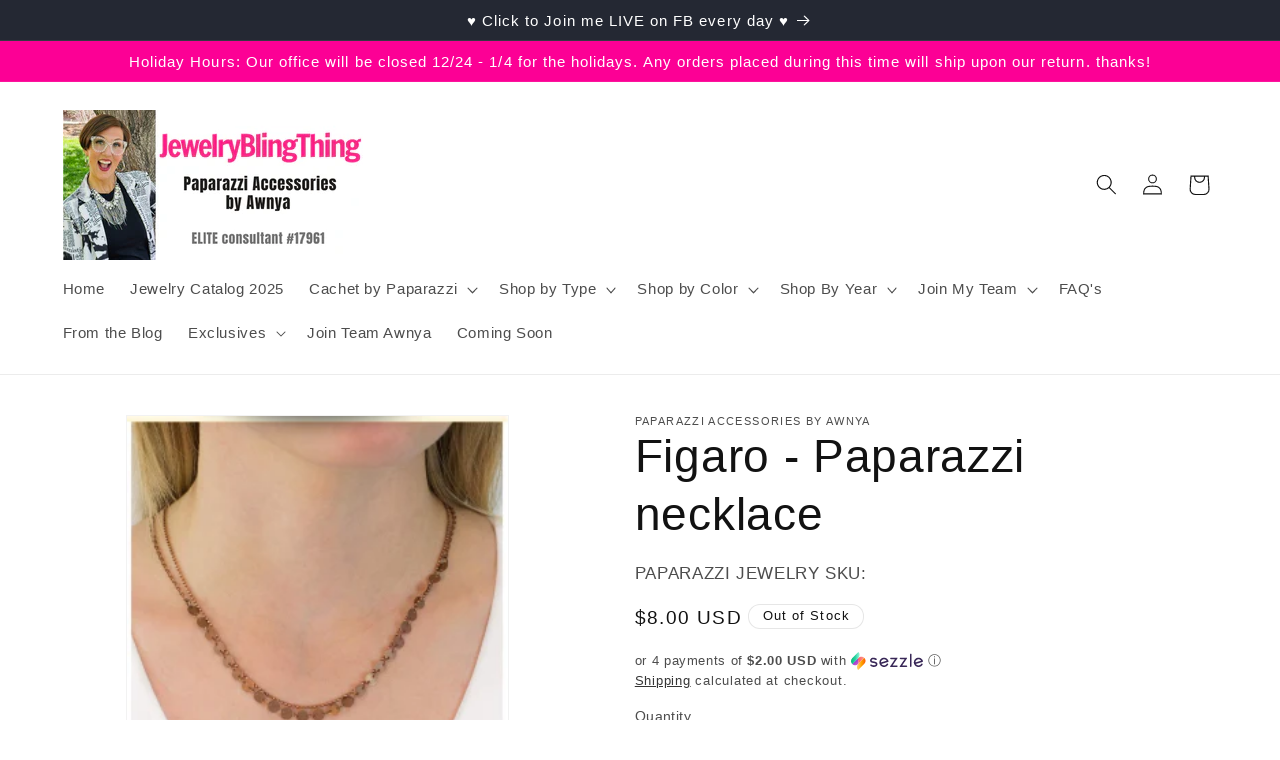

--- FILE ---
content_type: text/javascript; charset=utf-8
request_url: https://jewelryblingthing.com/products/figaro-paparazzi-necklace.js
body_size: -279
content:
{"id":1419259576420,"title":"Figaro - Paparazzi necklace","handle":"figaro-paparazzi-necklace","description":"\u003cp\u003eA strand of delicate copper ball chain is paired with a dainty copper chain adorned in tiny copper discs. The layered chain pattern and feathery arrangement of the copper discs create an airy and whimsical design. Features an adjustable clasp closure.\u003c\/p\u003e\n\n\u003cp\u003eSold as one individual necklace. Includes one pair of matching earrings.\u003c\/p\u003e","published_at":"2021-11-19T00:02:59-07:00","created_at":"2018-11-17T11:07:05-07:00","vendor":"Paparazzi Accessories by Awnya","type":"earrings","tags":[],"price":800,"price_min":800,"price_max":800,"available":false,"price_varies":false,"compare_at_price":null,"compare_at_price_min":0,"compare_at_price_max":0,"compare_at_price_varies":false,"variants":[{"id":12860246818916,"title":"Default Title","option1":"Default Title","option2":null,"option3":null,"sku":"","requires_shipping":true,"taxable":true,"featured_image":null,"available":false,"name":"Figaro - Paparazzi necklace","public_title":null,"options":["Default Title"],"price":800,"weight":0,"compare_at_price":null,"inventory_management":"shopify","barcode":"","requires_selling_plan":false,"selling_plan_allocations":[]}],"images":["\/\/cdn.shopify.com\/s\/files\/1\/0015\/1142\/4100\/products\/figaro.png?v=1571611774"],"featured_image":"\/\/cdn.shopify.com\/s\/files\/1\/0015\/1142\/4100\/products\/figaro.png?v=1571611774","options":[{"name":"Title","position":1,"values":["Default Title"]}],"url":"\/products\/figaro-paparazzi-necklace","media":[{"alt":"Figaro - Paparazzi necklace","id":716896337990,"position":1,"preview_image":{"aspect_ratio":0.698,"height":400,"width":279,"src":"https:\/\/cdn.shopify.com\/s\/files\/1\/0015\/1142\/4100\/products\/figaro.png?v=1571611774"},"aspect_ratio":0.698,"height":400,"media_type":"image","src":"https:\/\/cdn.shopify.com\/s\/files\/1\/0015\/1142\/4100\/products\/figaro.png?v=1571611774","width":279}],"requires_selling_plan":false,"selling_plan_groups":[]}

--- FILE ---
content_type: text/javascript; charset=utf-8
request_url: https://jewelryblingthing.com/products/figaro-paparazzi-necklace.js
body_size: 405
content:
{"id":1419259576420,"title":"Figaro - Paparazzi necklace","handle":"figaro-paparazzi-necklace","description":"\u003cp\u003eA strand of delicate copper ball chain is paired with a dainty copper chain adorned in tiny copper discs. The layered chain pattern and feathery arrangement of the copper discs create an airy and whimsical design. Features an adjustable clasp closure.\u003c\/p\u003e\n\n\u003cp\u003eSold as one individual necklace. Includes one pair of matching earrings.\u003c\/p\u003e","published_at":"2021-11-19T00:02:59-07:00","created_at":"2018-11-17T11:07:05-07:00","vendor":"Paparazzi Accessories by Awnya","type":"earrings","tags":[],"price":800,"price_min":800,"price_max":800,"available":false,"price_varies":false,"compare_at_price":null,"compare_at_price_min":0,"compare_at_price_max":0,"compare_at_price_varies":false,"variants":[{"id":12860246818916,"title":"Default Title","option1":"Default Title","option2":null,"option3":null,"sku":"","requires_shipping":true,"taxable":true,"featured_image":null,"available":false,"name":"Figaro - Paparazzi necklace","public_title":null,"options":["Default Title"],"price":800,"weight":0,"compare_at_price":null,"inventory_management":"shopify","barcode":"","requires_selling_plan":false,"selling_plan_allocations":[]}],"images":["\/\/cdn.shopify.com\/s\/files\/1\/0015\/1142\/4100\/products\/figaro.png?v=1571611774"],"featured_image":"\/\/cdn.shopify.com\/s\/files\/1\/0015\/1142\/4100\/products\/figaro.png?v=1571611774","options":[{"name":"Title","position":1,"values":["Default Title"]}],"url":"\/products\/figaro-paparazzi-necklace","media":[{"alt":"Figaro - Paparazzi necklace","id":716896337990,"position":1,"preview_image":{"aspect_ratio":0.698,"height":400,"width":279,"src":"https:\/\/cdn.shopify.com\/s\/files\/1\/0015\/1142\/4100\/products\/figaro.png?v=1571611774"},"aspect_ratio":0.698,"height":400,"media_type":"image","src":"https:\/\/cdn.shopify.com\/s\/files\/1\/0015\/1142\/4100\/products\/figaro.png?v=1571611774","width":279}],"requires_selling_plan":false,"selling_plan_groups":[]}